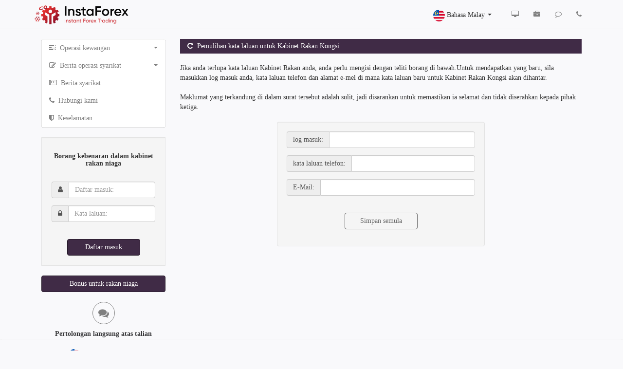

--- FILE ---
content_type: text/html; charset=UTF-8
request_url: https://cabinet.instaforex.com/partner/ms/restore
body_size: 6289
content:
<!DOCTYPE html>
<html lang="ms" dir="ltr">
<head>
    <script>
        var modal_json = [];
    </script>

<!-- Кодировка документа -->
<meta http-equiv="Content-Type" content="text/html; charset=UTF-8" />
<!-- Режим IE рендера -->
<meta http-equiv="X-UA-Compatible" content="IE=edge">
<!-- Не кешим html -->
<meta http-equiv="Cache-Control" content="no-cache"/>
<!-- Масштаб отображения сайта на мобильных устройствах равен размеру их дисплея -->
<meta name="viewport" content="width=device-width, initial-scale=1.0">
<!-- Включаем сглаживание шрифтов для Windows -->
<meta http-equiv="cleartype" content="on" />
<link rel="shortcut icon" href="/favicon.ico" />
    <link rel="stylesheet" type="text/css" href="https://cabinet.instaforex.com/partner/i_new/css/main.min.css" />
<link rel="stylesheet" type="text/css" href="https://cabinet.instaforex.com/partner/i_new/css/table.css" />

<link rel="stylesheet" type="text/css" href="https://cabinet.instaforex.com/partner/i_new/css/lang_icon_v2.css" />

<script type='text/javascript' src='https://cabinet.instaforex.com/partner/i_new/js/modules.min.js?v=1'></script>
<script src="https://cdnjs.cloudflare.com/ajax/libs/clipboard.js/1.7.1/clipboard.min.js"></script>

<title>Kabinet rakan niaga Instaforex :: Password Recovery for the Partner Cabinet</title>
<meta http-equiv="Content-Type" content="text/html; charset=utf-8" />
<link href="/favicon.ico" type="image/x-icon" rel="icon" />
<link href="/favicon.ico" type="image/x-icon" rel="shortcut icon" />
		<script type="text/javascript">
		$(document).ready(function() {
			$(".pop_message_button, .pop_message_close, .pop_message input.popup_cancel_btn").on('click',function(){
				$(".pop_message").toggle();
				$(".pop_message input.popup_cancel_btn").hide();
//				$('.pop_message_button').removeAttr('id');
			});

            var aff_link = $('#aff_link');
            aff_link.attr('data-clipboard-text', aff_link.attr('title'));
            new Clipboard('#aff_link');
			aff_link.click(function() {
				setMSG(false, 'Copied to clipboard');
			});

			var aff_link2 = $('#aff_link2');
			aff_link2.attr('data-clipboard-text', aff_link2.attr('title'));
			new Clipboard('#aff_link2');
            aff_link2.click(function() {
                setMSG(false, 'Copied to clipboard');
            });

			$('[data-toggle="tooltip"]').tooltip();

			if('TRUE' == 'FALSE') {
				var data =
					document.referrer   +
						'!!' + navigator.appName  +
						'!!' + navigator.appVersion  +
						'!!' + (document.cookie?"1":"0")  +
						'!!' + ((self!=top)?"1":"0")  +
						'!!' + (navigator.javaEnabled()?"1":"0") +
						'!!' + screen.width + "x" + screen.height + "x" +
						(screen.colorDepth?screen.colorDepth:screen.pixelDepth)  +
						'!!' + navigator.platform + '!!';

				var prev = '';
				for(var i=0;i<navigator.plugins.length;i++) {
					var plugin = navigator.plugins[i];
					plugin = plugin.name+" "+(plugin.version || '');
					if (prev == plugin ) continue;
					data += plugin;
				}

				$.ajax({
					type: 'POST',
					url: 'https://cabinet.instaforex.com/partner/ms/login/LogUserSuccessAuth/'+encodeURI(data.replace(new RegExp("/",'g'),"!@")),
					success: function() {
											},
					error: function() {
											}
				});

				function slideout(){
					setTimeout(function(){
						$("#response").slideUp("slow", function () {
						});
					}, 2000);
				}
				$("#response").hide();
			}
		});

        function setMSG(h1, text) {
            $.gritter.add({
                title: h1,
                text: text,
                image: '',
                sticky: false,
                time: '',
                before_open: function(){
                    if($('.gritter-item-wrapper').length == 3)
                        return false;
                }
            });
        }

		function CheckLogIn()
		{
			var idLogin		= (typeof(arguments[0]) == 'undefined') ? false : gE(arguments[0]).value;
			var idPassword	= (typeof(arguments[1]) == 'undefined') ? false : gE(arguments[1]).value;
			if (!idLogin.length || !idPassword.length)
			{
				alert('Anda perlu memasukkan Daftar masuk dan Kata Laluan');
				return false;
			} return true;
		}

	</script>

			<script>
			(function(i,s,o,g,r,a,m){i['GoogleAnalyticsObject']=r;i[r]=i[r]||function()
				{ (i[r].q=i[r].q||[]).push(arguments)}
				,i[r].l=1*new Date();a=s.createElement(o),
				m=s.getElementsByTagName(o)[0];a.async=1;a.src=g;m.parentNode.insertBefore(a,m)
			})(window,document,'script','https://www.google-analytics.com/analytics.js','ga');
			ga('create', 'UA-102371869-1', 'auto');
			ga('send', 'pageview');
		</script>
	
	<script type="text/javascript">
		var accountNumber = '';
        window.dataLayer = window.dataLayer || [];
        if($.trim(accountNumber) !== ''){
            window.dataLayer.push({'user_id': accountNumber});
        }
    </script>

	<!-- проверка кабинета  -->
</head>

<body>

	    <script>
        $(document).ready(function() {
            $("body").on("click", "#siteheartAnckor", function () {
                onlineSupportChatButton.onClick();
            });
        });
    </script>
<header class="navbar navbar-static-top" id="top">
    <div class="container">
        <div class="row" style="display: flex; align-items: center">
            <div class="col-xs-6 col-sm-6 col-md-4 col-lg-7" style="margin-top: -20px">

                                            <a href="https://cabinet.instaforex.com/partner/ms/" class="navbar-brand"><img src="https://cabinet.instaforex.com/partner/i_new/image/logo-active_v3.svg" style="width: 195px;"></a>
                    
            </div>
	        <div class="col-xs-6 col-sm-6 col-md-5 col-lg-3 text-right not-padding-right">
                	        <div class="dropdown top_menu">
		        <div class="dropdown-toggle dropdown-toggle-custom" type="button" id="dropdownMenu1" data-toggle="dropdown" aria-expanded="true">
			        <!--<img src="https://cabinet.instaforex.com/partner/i_new/image/1x1.gif" width="18" height="12" class="lang_ms" alt="">-->
			        <img src="https://cabinet.instaforex.com/partner/i_new/image/1x1.gif" width="18" height="18" class="is-flagsystem is-flagsystem-MS" alt="">
			        <span class="hidden-xs">Bahasa Malay</span>
			        <label class="caret"></label>
		        </div>
		        <ul class="dropdown-menu pull-right" role="menu" aria-labelledby="dropdownMenu1">
			        				        					        <li>
						        <a tabindex="-1" href="
                                                                            https://cabinet.instaforex.com/partner/ar/restore                                                                    ">
							        <img src="https://cabinet.instaforex.com/partner/i_new/image/1x1.gif" width="18" height="12" class="is-flagsystem is-flagsystem-AR" />&nbsp;&nbsp;العربية						        </a>
					        </li>
				        			        				        					        <li>
						        <a tabindex="-1" href="
                                                                            https://cabinet.instaforex.com/partner/cn/restore                                                                    ">
							        <img src="https://cabinet.instaforex.com/partner/i_new/image/1x1.gif" width="18" height="12" class="is-flagsystem is-flagsystem-CN" />&nbsp;&nbsp;中文						        </a>
					        </li>
				        			        				        					        <li>
						        <a tabindex="-1" href="
                                                                            https://cabinet.instaforex.com/partner/restore                                                                    ">
							        <img src="https://cabinet.instaforex.com/partner/i_new/image/1x1.gif" width="18" height="12" class="is-flagsystem is-flagsystem-EN" />&nbsp;&nbsp;English						        </a>
					        </li>
				        			        				        					        <li>
						        <a tabindex="-1" href="
                                                                            https://cabinet.instaforex.com/partner/fr/restore                                                                    ">
							        <img src="https://cabinet.instaforex.com/partner/i_new/image/1x1.gif" width="18" height="12" class="is-flagsystem is-flagsystem-NO_FLAG" />&nbsp;&nbsp;Français						        </a>
					        </li>
				        			        				        					        <li>
						        <a tabindex="-1" href="
                                                                            https://cabinet.instaforex.com/partner/id/restore                                                                    ">
							        <img src="https://cabinet.instaforex.com/partner/i_new/image/1x1.gif" width="18" height="12" class="is-flagsystem is-flagsystem-ID" />&nbsp;&nbsp;Bahasa Indonesia						        </a>
					        </li>
				        			        				        					        <li>
						        <a tabindex="-1" href="
                                                                            https://cabinet.instaforex.com/partner/kk/restore                                                                    ">
							        <img src="https://cabinet.instaforex.com/partner/i_new/image/1x1.gif" width="18" height="12" class="is-flagsystem is-flagsystem-KK" />&nbsp;&nbsp;Kazakh						        </a>
					        </li>
				        			        				        			        				        					        <li>
						        <a tabindex="-1" href="
                                                                            https://cabinet.instaforex.com/partner/pk/restore                                                                    ">
							        <img src="https://cabinet.instaforex.com/partner/i_new/image/1x1.gif" width="18" height="12" class="is-flagsystem is-flagsystem-PK" />&nbsp;&nbsp;اردو						        </a>
					        </li>
				        			        				        					        <li>
						        <a tabindex="-1" href="
                                                                            https://cabinet.instaforex.com/partner/pt/restore                                                                    ">
							        <img src="https://cabinet.instaforex.com/partner/i_new/image/1x1.gif" width="18" height="12" class="is-flagsystem is-flagsystem-NO_FLAG" />&nbsp;&nbsp;Português						        </a>
					        </li>
				        			        				        					        <li>
						        <a tabindex="-1" href="
                                                                            https://cabinet.instaforex.com/partner/rs/restore                                                                    ">
							        <img src="https://cabinet.instaforex.com/partner/i_new/image/1x1.gif" width="18" height="12" class="is-flagsystem is-flagsystem-RS" />&nbsp;&nbsp;Srpski						        </a>
					        </li>
				        			        				        					        <li>
						        <a tabindex="-1" href="
                                                                            https://cabinet.instaforex.com/partner/ru/restore                                                                    ">
							        <img src="https://cabinet.instaforex.com/partner/i_new/image/1x1.gif" width="18" height="12" class="is-flagsystem is-flagsystem-RU" />&nbsp;&nbsp;Русский						        </a>
					        </li>
				        			        				        					        <li>
						        <a tabindex="-1" href="
                                                                            https://cabinet.instaforex.com/partner/sp/restore                                                                    ">
							        <img src="https://cabinet.instaforex.com/partner/i_new/image/1x1.gif" width="18" height="12" class="is-flagsystem is-flagsystem-NO_FLAG" />&nbsp;&nbsp;Español						        </a>
					        </li>
				        			        				        					        <li>
						        <a tabindex="-1" href="
                                                                            https://cabinet.instaforex.com/partner/th/restore                                                                    ">
							        <img src="https://cabinet.instaforex.com/partner/i_new/image/1x1.gif" width="18" height="12" class="is-flagsystem is-flagsystem-TH" />&nbsp;&nbsp;ไทย						        </a>
					        </li>
				        			        				        					        <li>
						        <a tabindex="-1" href="
                                                                            https://cabinet.instaforex.com/partner/ua/restore                                                                    ">
							        <img src="https://cabinet.instaforex.com/partner/i_new/image/1x1.gif" width="18" height="12" class="is-flagsystem is-flagsystem-UA" />&nbsp;&nbsp;Ukraine						        </a>
					        </li>
				        			        				        					        <li>
						        <a tabindex="-1" href="
                                                                            https://cabinet.instaforex.com/partner/vi/restore                                                                    ">
							        <img src="https://cabinet.instaforex.com/partner/i_new/image/1x1.gif" width="18" height="12" class="is-flagsystem is-flagsystem-VI" />&nbsp;&nbsp;Vietnamese						        </a>
					        </li>
				        			        		        </ul>
	        </div>
                        </div>

            <div class="col-md-3 col-lg-2 hidden-sm hidden-xs text-right not-padding-left">
                                <ul class="nav navbar-nav navbar-right">
	                                                                    <li data-toggle="tooltip" data-placement="bottom" title="Main site">
                                <a href="https://www.instaforex.com/ms/">
                                    <span class="fa fa-desktop"></span>
                                </a>
                            </li>
                        	                                                                    <li data-toggle="tooltip" data-placement="bottom" title="Affiliate section">
                                <a href="https://partners.instaforex.com/ms/">
                                    <span class="fa fa-briefcase"></span>
                                </a>
                            </li>
                        	                                                                    <li data-toggle="tooltip" id="siteheartAnckor" data-placement="bottom" title="Live chat">
                                <a>
                                    <span class="fa fa-comment-o"></span>
                                </a>
                            </li>
                        	                                                                    <li data-toggle="tooltip" data-placement="bottom" title="Call back">
                                <a href="https://partners.instaforex.com/ms/call_back.php">
                                    <span class="fa fa-phone"></span>
                                </a>
                            </li>
                        	                                </ul>
                            </div>
        </div>
    </div>
</header>
<style>
    .navbar-brand>img{max-width: 100%; height: auto;}
</style>
		<div class="head-separator"></div>
		<div id="wrapper">
			<div class="container"
				<div class="row">
                    					<div class="col-md-3">
						<div class="left_bar">

							<div class="navbar navbar-inverse left-bar-block">
								<!-- пользователь не авторизован -->
																	<!-- меню неавторизованного состояния -->
									<div class="row">
    <div class="col-md-12">
                                    <div id="menu_part_2">
                    <div class="panel panel-default">
                        <div class="panel-heading">
                            <a data-toggle="collapse" data-parent="#menu_part_2" href="#collapse_menu_part_2">
                                <h4 class="panel-title">
                                    <span class="fa fa-tasks">&nbsp;</span>
                                        Operasi kewangan                                    <span class="caret panel-caret"></span>
                                </h4>
                            </a>
                        </div>
                        <div id="collapse_menu_part_2" class="panel-collapse collapse">
                            <div class="panel-body list">
                                <ul class="panel-body-list">
                                                                            <li><a href="https://secure.instaforex.com/ms/deposits">Dana deposit</a></li>
                                                                            <li><a href="https://secure.instaforex.com/ms/withdrawals">Pengeluaran dana</a></li>
                                                                    </ul>
                            </div>
                        </div>
                    </div>
                </div>
                                                <div id="menu_part_6">
                    <div class="panel panel-default">
                        <div class="panel-heading">
                            <a data-toggle="collapse" data-parent="#menu_part_6" href="#collapse_menu_part_6">
                                <h4 class="panel-title">
                                    <span class="fa fa-pencil-square-o">&nbsp;</span>
                                        Berita operasi syarikat                                    <span class="caret panel-caret"></span>
                                </h4>
                            </a>
                        </div>
                        <div id="collapse_menu_part_6" class="panel-collapse collapse">
                            <div class="panel-body list">
                                <ul class="panel-body-list">
                                                                            <li><a href="https://cabinet.instaforex.com/partner/ms/instaforex_avatars">InstaForex avatar</a></li>
                                                                            <li><a href="https://partners.instaforex.com/ms/ready_site_partner.php">Ready-made website</a></li>
                                                                    </ul>
                            </div>
                        </div>
                    </div>
                </div>
                                                <div class="panel panel-default">
                    <div class="panel-heading">
                        <a href="https://www.instaforex.com/ms/company_news">
                            <h4 class="panel-title">
                                <span class="fa  fa-newspaper-o">&nbsp;</span>
                                Berita syarikat                            </h4>
                        </a>
                    </div>
                </div>
                                                <div class="panel panel-default">
                    <div class="panel-heading">
                        <a href="https://cabinet.instaforex.com/partner/ms/contact_us">
                            <h4 class="panel-title">
                                <span class="fa  fa-phone">&nbsp;</span>
                                Hubungi kami                            </h4>
                        </a>
                    </div>
                </div>
                                                <div class="panel panel-default">
                    <div class="panel-heading">
                        <a href="https://www.instaforex.com/ms/security.php">
                            <h4 class="panel-title">
                                <span class="fa  fa-shield">&nbsp;</span>
                                Keselamatan                            </h4>
                        </a>
                    </div>
                </div>
                        </div>
</div>															</div>
															<!-- форма авторизации слева -->
								<div class="content-delimetr"></div>
<div class="well well-login-form">
    <div class="row">
        <div class="col-md-12">
            <form class="login-form" action="https://cabinet.instaforex.com/partner/login/Check" onsubmit="return CheckLogIn('login2', 'pass2');" method="POST">
                <div class="row">
                    <div class="col-md-12">
                        <h4 class="form-head">
                            Borang kebenaran dalam kabinet rakan niaga                        </h4>
                        <div class="content-delimetr"></div>
                    </div>
                </div>
                <div class="row">
                    <div class="col-md-12">
                        <div class="form-group one-elem one-elem-top">
                            <label for="i-login-or-email" class="sr-only">Daftar masuk:</label>
                            <div class="input-group">
                                <span class="input-group-addon"><span class="fa fa-user"></span></span>
                                <input class="form-control" type="text" id="login2" name="box_login" placeholder="Daftar masuk:">
                            </div>
                        </div>
                    </div>
                </div>
                <div class="row">
                    <div class="col-md-12">
                        <div class="form-group one-elem one-elem-bottom">
                            <label for="i-pwd" class="sr-only">Kata laluan:</label>
                            <div class="input-group">
                                <span class="input-group-addon"><span class="fa fa-lock"></span></span>
                                <input class="form-control" type="password" id="pass2" name="box_password" placeholder="Kata laluan:">
                            </div>
                        </div>
                    </div>
                </div>
                <div class="row">
                    <div class="col-md-12 text-center">
                        <div class="content-delimetr"></div>
                        <button class="btn btn-form btn-main">Daftar masuk</button>
                    </div>
                </div>
            </form>
        </div>
    </div>
</div>																					<div class="showhideMenu">
																    <div class="content-delimetr"></div>
                        <div class="row">
                <div class="col-md-12">
                    <a href="https://partners.instaforex.com/ms/forex_partner_bonus.php/"
                       target="_blank" class="left-bar-widget btn btn-main">
                        Bonus untuk rakan niaga                    </a>
                </div>
            </div>
            
								    <script>
        $(document).ready(function() {
            $("body").on("click", "#siteheartAnckor", function () {
                onlineSupportChatButton.onClick();
            });
        });
    </script>
<div class="content-delimetr hidden-md hidden-lg"></div>
<div class="row  hidden-md hidden-lg">
	    <div class="col-xs-12 answer-div" id="siteheartAnckor">
                    <a>
                <div class="circle-span answer">
                    <span class="fa fa-comments"></span>
                </div>
                <div class="answer-text">Pertolongan langsung atas talian</div>
            </a>
        
    </div>
</div>

<div class="content-delimetr"></div>
<div class="row">
    <div class="col-md-12 hidden-sm hidden-xs answer-div" id="siteheartAnckor">
                    <a>
                <div class="circle-span answer">
                    <span class="fa fa-comments"></span>
                </div>
                <div class="answer-text">Pertolongan langsung atas talian</div>
            </a>
        
    </div>
</div>															</div>
							
							
						</div>
					</div>
                    					<div class="col-md-9">
						<div class="row">
							<!-- Контент -->
							<div class="col-md-12">
								<div id="content">
																		 <div class="row">
	 <div class="col-md-12">
		 <div class="content-head-block">
			 <span class="fa fa-repeat"></span>&nbsp;
			 Pemulihan kata laluan untuk Kabinet Rakan Kongsi		 </div>
	 </div>
 </div>
 <div class="content-delimetr"></div>
 <div class="row">
	 <div class="col-md-12">
		 <p>Jika anda terlupa kata laluan Kabinet Rakan anda, anda perlu mengisi dengan teliti borang di bawah.Untuk mendapatkan yang baru, sila masukkan log masuk anda, kata laluan telefon dan alamat e-mel di mana kata laluan baru untuk Kabinet Rakan Kongsi akan dihantar. </p>
		 <p>Maklumat yang terkandung di dalam surat tersebut adalah sulit, jadi disarankan untuk memastikan ia selamat dan tidak diserahkan kepada pihak ketiga. </p>
	 </div>
 </div>
 <div class="row">
	 <div class="col-md-6 col-md-offset-3 well ">
		 <form id="recovery_password" action="https://cabinet.instaforex.com/partner/ms/restore/process" onsubmit="return CheckSubmit()" method="POST" autocomplete="off">
			 <div class="row">
				 <div class="col-md-12">
					 <div class="form-group">
						 <div class="input-group">
							 <span class="input-group-addon">log masuk:</span>
							 <input class="form-control" name="login" id="login" type="text" required="required"/>
						 </div>
					 </div>
				 </div>
			 </div>
			 <div class="row">
				 <div class="col-md-12">
					 <div class="form-group">
						 <div class="input-group">
							 <span class="input-group-addon">kata laluan telefon:</span>
							 <input class="form-control" name="phonePwd" id="phonePwd" type="password" required="required"/>
						 </div>
					 </div>
				 </div>
			 </div>
			 <div class="row">
				 <div class="col-md-12">
					 <div class="form-group">
						 <div class="input-group">
							 <span class="input-group-addon">E-Mail:</span>
							 <input class="form-control" name="email" id="email" type="text" required="required"/>
						 </div>
					 </div>
				 </div>
			 </div>
			 <div class="content-delimetr"></div>
			 <div class="row">
				 <div class="col-md-12">
					 <div class="form-group text-center" >
						 <input class="btn btn-transparent btn-form" type="submit" name="start_restore" value="Simpan semula" />
					 </div>
				 </div>
			 </div>
		 </form>
	 </div>
 </div>

 <div class="row vertical-align-center">
	 <div class="col-md-12">
		 <img class="loader" src="https://cabinet.instaforex.com/partner/i_new/image/bs_table_ajax_loader.gif" />
	 </div>
 </div>


<script type="text/javascript">
	function CheckSubmit() {
		var elements = {
			'login' : 0,
			'email' : 0,
			'phone': 0
		};

		$.each(elements, function(key, value) {
			elements[key] = $('#_' + key).val();
		});

		try
		{
			$.each(elements, function(key, value) {
				if (value == '')
				{
					throw "Sila isikan dalam semua bidang";
				}
			});
		}
		catch(error)
		{
			alert(error);

			return false;
		}

		$(".loader").show();
		$('#_submit').disabled = true;

		return true;
	}
</script>																	</div>
							</div>
						</div>
					</div>
				</div>
			</div>
		</div>
		<footer class="navbar navbar-static-bottom footer">
    <div class="container">
        <div class="row">
                        <div class="col-md-3 col-xs-12 col-sm-4 text-center">
                	        <div class="dropup top_menu">
		        <div class="dropdown-toggle dropdown-toggle-custom" type="button" id="dropdownMenu1" data-toggle="dropdown" aria-expanded="true">
			        <!--<img src="https://cabinet.instaforex.com/partner/i_new/image/1x1.gif" width="18" height="12" class="lang_ms" alt="">-->
			        <img src="https://cabinet.instaforex.com/partner/i_new/image/1x1.gif" width="18" height="18" class="is-flagsystem is-flagsystem-MS" alt="">
			        <span class="hidden-xs">Bahasa Malay</span>
			        <label class="caret"></label>
		        </div>
		        <ul class="dropdown-menu pull-right" role="menu" aria-labelledby="dropdownMenu1">
			        				        					        <li>
						        <a tabindex="-1" href="
                                                                            https://cabinet.instaforex.com/partner/ar/restore                                                                    ">
							        <img src="https://cabinet.instaforex.com/partner/i_new/image/1x1.gif" width="18" height="12" class="is-flagsystem is-flagsystem-AR" />&nbsp;&nbsp;العربية						        </a>
					        </li>
				        			        				        					        <li>
						        <a tabindex="-1" href="
                                                                            https://cabinet.instaforex.com/partner/cn/restore                                                                    ">
							        <img src="https://cabinet.instaforex.com/partner/i_new/image/1x1.gif" width="18" height="12" class="is-flagsystem is-flagsystem-CN" />&nbsp;&nbsp;中文						        </a>
					        </li>
				        			        				        					        <li>
						        <a tabindex="-1" href="
                                                                            https://cabinet.instaforex.com/partner/restore                                                                    ">
							        <img src="https://cabinet.instaforex.com/partner/i_new/image/1x1.gif" width="18" height="12" class="is-flagsystem is-flagsystem-EN" />&nbsp;&nbsp;English						        </a>
					        </li>
				        			        				        					        <li>
						        <a tabindex="-1" href="
                                                                            https://cabinet.instaforex.com/partner/fr/restore                                                                    ">
							        <img src="https://cabinet.instaforex.com/partner/i_new/image/1x1.gif" width="18" height="12" class="is-flagsystem is-flagsystem-NO_FLAG" />&nbsp;&nbsp;Français						        </a>
					        </li>
				        			        				        					        <li>
						        <a tabindex="-1" href="
                                                                            https://cabinet.instaforex.com/partner/id/restore                                                                    ">
							        <img src="https://cabinet.instaforex.com/partner/i_new/image/1x1.gif" width="18" height="12" class="is-flagsystem is-flagsystem-ID" />&nbsp;&nbsp;Bahasa Indonesia						        </a>
					        </li>
				        			        				        					        <li>
						        <a tabindex="-1" href="
                                                                            https://cabinet.instaforex.com/partner/kk/restore                                                                    ">
							        <img src="https://cabinet.instaforex.com/partner/i_new/image/1x1.gif" width="18" height="12" class="is-flagsystem is-flagsystem-KK" />&nbsp;&nbsp;Kazakh						        </a>
					        </li>
				        			        				        			        				        					        <li>
						        <a tabindex="-1" href="
                                                                            https://cabinet.instaforex.com/partner/pk/restore                                                                    ">
							        <img src="https://cabinet.instaforex.com/partner/i_new/image/1x1.gif" width="18" height="12" class="is-flagsystem is-flagsystem-PK" />&nbsp;&nbsp;اردو						        </a>
					        </li>
				        			        				        					        <li>
						        <a tabindex="-1" href="
                                                                            https://cabinet.instaforex.com/partner/pt/restore                                                                    ">
							        <img src="https://cabinet.instaforex.com/partner/i_new/image/1x1.gif" width="18" height="12" class="is-flagsystem is-flagsystem-NO_FLAG" />&nbsp;&nbsp;Português						        </a>
					        </li>
				        			        				        					        <li>
						        <a tabindex="-1" href="
                                                                            https://cabinet.instaforex.com/partner/rs/restore                                                                    ">
							        <img src="https://cabinet.instaforex.com/partner/i_new/image/1x1.gif" width="18" height="12" class="is-flagsystem is-flagsystem-RS" />&nbsp;&nbsp;Srpski						        </a>
					        </li>
				        			        				        					        <li>
						        <a tabindex="-1" href="
                                                                            https://cabinet.instaforex.com/partner/ru/restore                                                                    ">
							        <img src="https://cabinet.instaforex.com/partner/i_new/image/1x1.gif" width="18" height="12" class="is-flagsystem is-flagsystem-RU" />&nbsp;&nbsp;Русский						        </a>
					        </li>
				        			        				        					        <li>
						        <a tabindex="-1" href="
                                                                            https://cabinet.instaforex.com/partner/sp/restore                                                                    ">
							        <img src="https://cabinet.instaforex.com/partner/i_new/image/1x1.gif" width="18" height="12" class="is-flagsystem is-flagsystem-NO_FLAG" />&nbsp;&nbsp;Español						        </a>
					        </li>
				        			        				        					        <li>
						        <a tabindex="-1" href="
                                                                            https://cabinet.instaforex.com/partner/th/restore                                                                    ">
							        <img src="https://cabinet.instaforex.com/partner/i_new/image/1x1.gif" width="18" height="12" class="is-flagsystem is-flagsystem-TH" />&nbsp;&nbsp;ไทย						        </a>
					        </li>
				        			        				        					        <li>
						        <a tabindex="-1" href="
                                                                            https://cabinet.instaforex.com/partner/ua/restore                                                                    ">
							        <img src="https://cabinet.instaforex.com/partner/i_new/image/1x1.gif" width="18" height="12" class="is-flagsystem is-flagsystem-UA" />&nbsp;&nbsp;Ukraine						        </a>
					        </li>
				        			        				        					        <li>
						        <a tabindex="-1" href="
                                                                            https://cabinet.instaforex.com/partner/vi/restore                                                                    ">
							        <img src="https://cabinet.instaforex.com/partner/i_new/image/1x1.gif" width="18" height="12" class="is-flagsystem is-flagsystem-VI" />&nbsp;&nbsp;Vietnamese						        </a>
					        </li>
				        			        		        </ul>
	        </div>
                        </div>

            <div class="links col-md-9 hidden-xs hidden-sm text-center">
                                    <a target="_blank" href="https://www.instaforex.com/ms/">Main site</a>
                                
                <a href="https://cabinet.instaforex.com/partner/ms/contact_us">Hubungi pengurus</a>
                
                                    <a href="https://secure.instaforex.com/ms/">Area Keselamatan</a>
                                        <a href="https://cabinet.instaforex.com/partner/ms/partner_offer">Partnership Agreement</a>
                                                </div>
	        <div class="links hidden-md hidden-lg text-center">
                                    <div class="col-sm-4 col-xs-12" style="margin-bottom: 5px;">
                        <a target="_blank" href="https://www.instaforex.com/ms/">Main site</a>
                    </div>
                                
                <div class="col-sm-4 col-xs-12" style="margin-bottom: 5px;">
                    <a href="https://cabinet.instaforex.com/partner/ms/contact_us">Hubungi pengurus</a>
                </div>
                
                                    <div class="col-sm-4 col-xs-12">
                        <a href="https://secure.instaforex.com/ms/">Area Keselamatan</a>
                    </div>
                    <div class="col-sm-4 col-xs-12">
                        <a href="https://cabinet.instaforex.com/partner/ms/partner_offer">Partnership Agreement</a>
                    </div>
                	        </div>
                    </div>
    </div>
</footer>
		<div class="pop_message">
			<div class="pop_message_title">
				<button type="button" class="pop_message_close close"><span>×</span></button>
				<h5 class="modal-title" id="title_text"></h5>
			</div>
			<div class="pop_message_main">
				<table cellpadding="0" cellspacing="0">
					<tr>
						<td align="left" valign="top" id="image_container"></td>
						<td align="left" valign="top" class="pop_message_text"></td>
					</tr>
				</table>
			</div>
			<div class="pop_message_button_block">
				<center>
					<input class="btn btn-transparent btn-form pop_message_button" type="button" value="Ok"/>
					<input class="btn btn-primary btn-form popup_cancel_btn" style="display: none;" type="button" value=""/>
				</center>
			</div>
			<div class="content-delimetr"></div>
		</div>

		<a href="#" class="back-to-top text-center" style="display: inline;">
			<i class="fa fa-angle-up"></i>
		</a>

							<script type="application/javascript">
				var onlineSupportChatButton;
				(function(d, src, c) { var t=d.scripts[d.scripts.length - 1],s=d.createElement('script');s.id='la_x2s6df8d';s.async=true;s.src=src;s.onload=s.onreadystatechange=function(){var rs=this.readyState;if(rs&&(rs!='complete')&&(rs!='loaded')){return;}c(this);};t.parentElement.insertBefore(s,t.nextSibling);})(document,
					'https://ifx.ladesk.com/scripts/track.js',
					function(e){ onlineSupportChatButton = LiveAgent.createButton('4c83c767', e); onlineSupportChatButton.hideButton_(); });
			</script>
    	
		    	<script>(function(){function c(){var b=a.contentDocument||a.contentWindow.document;if(b){var d=b.createElement('script');d.innerHTML="window.__CF$cv$params={r:'9bfe2e10fa8f381e',t:'MTc2ODc0MDIyNg=='};var a=document.createElement('script');a.src='/cdn-cgi/challenge-platform/scripts/jsd/main.js';document.getElementsByTagName('head')[0].appendChild(a);";b.getElementsByTagName('head')[0].appendChild(d)}}if(document.body){var a=document.createElement('iframe');a.height=1;a.width=1;a.style.position='absolute';a.style.top=0;a.style.left=0;a.style.border='none';a.style.visibility='hidden';document.body.appendChild(a);if('loading'!==document.readyState)c();else if(window.addEventListener)document.addEventListener('DOMContentLoaded',c);else{var e=document.onreadystatechange||function(){};document.onreadystatechange=function(b){e(b);'loading'!==document.readyState&&(document.onreadystatechange=e,c())}}}})();</script></body>
</html>


--- FILE ---
content_type: text/css
request_url: https://cabinet.instaforex.com/partner/i_new/css/table.css
body_size: 351
content:
@import url('../fonts/inter/stylesheet.css');

.banner-block-info{color: #fff;}

.ci-table__conteiner{}
.ci-table__table{width: 100%; margin-bottom: 15px; border-spacing: 0px; border-collapse: collapse;}
.ci-table__table:last-child{margin-bottom: 0px;}
.ci-table__table.margintop{margin-top: 20px;}
.ci-table__table .ci-table__margin{width: 100%;}
.ci-table__table .ci-table__margin td{text-align: inherit;}
.ci-table__table .ci-table__margin .alert{margin: 0px;}
.ci-table__table th, .ci-table__table td{text-align: center; border: 1px solid #d8d8d8; padding: 5px; vertical-align: middle; font-weight: normal; font-size: 12px;}
.ci-table__table th{background: #373739; color: #fff; border: 0px !important; padding: 5px !important;}
.ci-table__table td{}
.ci-table__table td{text-align: left;}
.ci-table__table td.center{text-align: center;}
.ci-table__table tbody tr{background: #fff !important;}
.ci-table__table tbody tr:nth-child(2n){background: #f4f4f4 !important;}
.ci-table__table tr:hover{background: #eee !important; color: #818181;}


@media screen and (max-width: 1200px) {
    .ci-table__table:not(.ci-table__scroll){border: 0;}
    .ci-table__table:not(.ci-table__scroll).margintop{margin-top: 0px;}
    .ci-table__table:not(.ci-table__scroll) thead{display: none;}
    .ci-table__table:not(.ci-table__scroll) tr{margin: 10px; display: block; border: 1px solid #d8d8d8; padding: 0 5px; width: calc(100%/2 - 20px);}
	.ci-table__table:not(.ci-table__scroll).one tr{width: calc(100% - 20px);}
    .ci-table__table:not(.ci-table__scroll) tr.one{margin: 0px;}
    .ci-table__table:not(.ci-table__scroll) td{display: block; text-align: right; font-size: 13px; border: 1px solid transparent !important; border-bottom: 1px solid #d8d8d8 !important;}
    .ci-table__table:not(.ci-table__scroll) td.center{text-align: right !important;}
    .ci-table__table:not(.ci-table__scroll) td:last-child{border-bottom: 0 !important;}
    .ci-table__table:not(.ci-table__scroll) td:before{content: attr(data-label); float: left; text-transform: uppercase; font-weight: bold; padding: 0 10px 7px 0; color: #000;}
    .ci-table__table:not(.ci-table__scroll) th, .ci-table__table:not(.ci-table__scroll) td{text-align: right;}
    .ci-table__table:not(.ci-table__scroll) tbody tr:nth-child(2n), .ci-table__table:not(.ci-table__scroll) tbody tr:hover{background: #fff !important;}
    .ci-table__table:not(.ci-table__scroll) tbody{display: -webkit-box; display: -moz-box; display: -ms-flexbox; display: -webkit-flex; display: flex; -webkit-flex-wrap: wrap; -ms-flex-wrap: wrap; flex-wrap: wrap; margin: -10px;}
    .ci-table__table:not(.ci-table__scroll) tbody tr {background: #fff !important;}
}


@media screen and (max-width: 767px) {
    .ci-table__table:not(.ci-table__scroll) tr{width: calc(100% - 20px);}
}

--- FILE ---
content_type: text/plain
request_url: https://www.google-analytics.com/j/collect?v=1&_v=j102&a=2073518539&t=pageview&_s=1&dl=https%3A%2F%2Fcabinet.instaforex.com%2Fpartner%2Fms%2Frestore&ul=en-us%40posix&dt=Kabinet%20rakan%20niaga%20Instaforex%20%3A%3A%20Password%20Recovery%20for%20the%20Partner%20Cabinet&sr=1280x720&vp=1280x720&_u=IEBAAEABAAAAACAAI~&jid=479160453&gjid=1310634833&cid=968859721.1768740229&tid=UA-102371869-1&_gid=669274430.1768740229&_r=1&_slc=1&z=1285756906
body_size: -453
content:
2,cG-NNVVGLSBMS

--- FILE ---
content_type: image/svg+xml
request_url: https://cabinet.instaforex.com/partner/i_new/image/logo-active_v3.svg
body_size: 9462
content:
<svg width="210" height="42" viewBox="0 0 210 42" fill="none" xmlns="http://www.w3.org/2000/svg">
<path d="M1.40329 30.2623C1.21413 30.2505 1.07367 30.0925 1.08904 29.909C1.1045 29.7254 1.27011 29.5859 1.45939 29.5974L2.69965 29.6734C2.88686 29.6849 2.98546 29.4556 2.84834 29.3276L2.0163 28.5511C1.88093 28.4246 1.879 28.2135 2.01203 28.0799C2.14515 27.9466 2.36279 27.9415 2.4982 28.0679L4.27312 29.7239C4.30706 29.7556 4.35096 29.7744 4.39729 29.7773L6.69273 29.9183C6.84602 29.9277 6.95229 29.768 6.88438 29.6303L5.90565 27.645C5.88462 27.6023 5.84908 27.5685 5.8054 27.5497L3.5489 26.5775C3.37674 26.5032 3.30156 26.3069 3.38111 26.1386C3.46094 25.9704 3.66568 25.8937 3.83798 25.9678L4.91478 26.432C5.08556 26.5056 5.25558 26.3267 5.17333 26.1599L4.64258 25.0836C4.56135 24.9189 4.63454 24.7192 4.80603 24.6373C4.97773 24.5556 5.18323 24.6225 5.2645 24.7873L5.79899 25.8722C5.88068 26.038 6.12429 26.0138 6.17171 25.8351L6.46916 24.7145C6.51676 24.5357 6.7046 24.4257 6.88844 24.4684C7.07208 24.5113 7.18202 24.6907 7.13463 24.8695L6.51372 27.2109C6.50133 27.2576 6.50627 27.3072 6.52763 27.3506L7.50862 29.3415C7.57569 29.4776 7.764 29.4924 7.85146 29.3683L9.16282 27.509C9.19027 27.47 9.20293 27.4226 9.19852 27.3752L8.97599 24.9822C8.95903 24.7994 9.09852 24.6351 9.28756 24.6151C9.47654 24.5955 9.64369 24.7275 9.66082 24.9102L9.76591 26.0424C9.78309 26.2274 10.0214 26.291 10.1285 26.1392L10.8411 25.1289C10.9492 24.9757 11.1634 24.9344 11.3196 25.0363C11.4757 25.1382 11.5151 25.3448 11.4071 25.498L10.7094 26.4872C10.6005 26.6415 10.7464 26.8467 10.9279 26.7947L12.0555 26.4713C12.2384 26.419 12.4281 26.5196 12.4789 26.6958C12.5294 26.872 12.4218 27.057 12.2391 27.1095L9.83904 27.7984C9.79523 27.8109 9.75703 27.8381 9.73076 27.8753L8.43067 29.7194C8.34043 29.8474 8.42564 30.0247 8.58195 30.0342L10.8368 30.1718C10.888 30.1749 10.9384 30.1582 10.9776 30.1253L12.6617 28.7104C12.8066 28.5889 13.0237 28.6024 13.1466 28.7405C13.2694 28.8785 13.2515 29.0892 13.1067 29.2108L12.2696 29.9139C12.1313 30.0301 12.2057 30.2556 12.386 30.2667L13.8005 30.3533C13.9898 30.365 14.131 30.5234 14.1156 30.707C14.1001 30.8907 13.9339 31.0304 13.7446 31.0188L12.3143 30.9307C12.1361 30.9197 12.0339 31.1299 12.1526 31.2633L12.8663 32.0652C12.9892 32.2032 12.9717 32.4137 12.827 32.5353C12.6823 32.6569 12.4653 32.6438 12.3423 32.506L10.9153 30.9031C10.8801 30.8636 10.8308 30.8396 10.778 30.8364L8.51133 30.6984C8.35805 30.689 8.25187 30.8488 8.31982 30.9865L9.28657 32.9458C9.31035 32.994 9.35251 33.0306 9.40356 33.0473L11.48 33.7288C11.6588 33.7876 11.7518 33.9766 11.6879 34.1509C11.6239 34.3252 11.4271 34.4188 11.2483 34.3601L10.1924 34.0135C10.024 33.9582 9.87226 34.133 9.95059 34.2919L10.562 35.5324C10.6431 35.6972 10.5701 35.897 10.3986 35.9787C10.2269 36.0605 10.0219 35.9928 9.94058 35.828L9.32469 34.5795C9.24688 34.4218 9.01801 34.4341 8.95753 34.5992L8.57944 35.6316C8.5155 35.8059 8.31862 35.8994 8.13982 35.8408C7.96101 35.7821 7.86747 35.5932 7.93127 35.4189L8.67278 33.3972C8.69164 33.3458 8.68859 33.2889 8.66437 33.2398L7.69492 31.2753C7.62779 31.1392 7.43957 31.1245 7.35214 31.2485L6.05851 33.0826C6.02732 33.1269 6.01538 33.1818 6.02541 33.235L6.42006 35.3259C6.45412 35.5062 6.33068 35.682 6.1439 35.7184C5.95702 35.7547 5.7776 35.6378 5.74353 35.4574L5.54418 34.4008C5.51142 34.2271 5.28605 34.1782 5.18421 34.3226L4.36334 35.4866C4.25523 35.6396 4.04097 35.681 3.88482 35.5792C3.72878 35.4773 3.69 35.2704 3.798 35.1173L4.60412 33.9743C4.70797 33.8271 4.57944 33.6283 4.40256 33.6627L3.31495 33.8739C3.12807 33.9102 2.94865 33.7933 2.91458 33.6129C2.88065 33.4326 3.00475 33.2572 3.19156 33.2209L5.3648 32.7981C5.41545 32.7882 5.46033 32.7592 5.49006 32.717L6.77288 30.8975C6.8631 30.7696 6.77795 30.5923 6.62168 30.5827L4.33938 30.4426C4.29425 30.4398 4.24953 30.4524 4.21248 30.4783L2.17553 31.9032C2.0203 32.0118 1.80558 31.9797 1.69618 31.8314C1.5869 31.683 1.62397 31.4744 1.77913 31.3657L2.72975 30.7008C2.88493 30.5923 2.81637 30.3489 2.62735 30.3373L1.40329 30.2623Z" fill="url(#paint0_linear_881_30)"/>
<path d="M3.90903 17.6042C3.7864 17.5966 3.69534 17.4942 3.70531 17.3752C3.71533 17.2562 3.82269 17.1658 3.94539 17.1732L4.55391 17.2105C4.74112 17.222 4.83973 16.9927 4.7026 16.8647L4.30641 16.495C4.21866 16.413 4.21741 16.2761 4.30365 16.1895C4.38994 16.1031 4.53103 16.0998 4.61881 16.1817L5.75095 17.238C5.7849 17.2697 5.82879 17.2885 5.87513 17.2914L7.21693 17.3738C7.37022 17.3832 7.47649 17.2235 7.40858 17.0858L6.83919 15.9308C6.81816 15.8881 6.78262 15.8543 6.73894 15.8355L5.29994 15.2155C5.18833 15.1674 5.1396 15.0401 5.19117 14.931C5.24292 14.822 5.37564 14.7723 5.48734 14.8203L6.00995 15.0456C6.18073 15.1192 6.35075 14.9403 6.2685 14.7735L6.00893 14.2471C5.95627 14.1403 6.00372 14.0109 6.11489 13.9578C6.22619 13.9048 6.35941 13.9482 6.41209 14.055L6.67564 14.59C6.75732 14.7558 7.00093 14.7315 7.04835 14.5529L7.19303 14.0078C7.22388 13.8919 7.34565 13.8206 7.46483 13.8483C7.58387 13.8761 7.65515 13.9924 7.62442 14.1083L7.22867 15.6007C7.21628 15.6474 7.22123 15.697 7.24258 15.7403L7.81453 16.9011C7.8816 17.0372 8.06991 17.052 8.15737 16.928L8.92426 15.8406C8.95171 15.8017 8.96437 15.7542 8.95996 15.7068L8.81811 14.1814C8.80711 14.0628 8.89753 13.9564 9.02008 13.9434C9.14259 13.9307 9.25095 14.0163 9.26206 14.1347L9.31256 14.6788C9.32973 14.8638 9.56801 14.9274 9.67513 14.7756L10.0272 14.2764C10.0972 14.1771 10.2361 14.1504 10.3374 14.2164C10.4386 14.2825 10.4641 14.4164 10.3941 14.5157L10.0569 14.9937C9.9481 15.148 10.094 15.3533 10.2755 15.3013L10.8144 15.1467C10.933 15.1128 11.0559 15.178 11.0889 15.2923C11.1216 15.4065 11.0519 15.5264 10.9334 15.5604L9.4014 16.0001C9.35759 16.0127 9.31938 16.0399 9.29312 16.0771L8.53727 17.1492C8.44703 17.2772 8.53224 17.4545 8.68855 17.4641L9.99636 17.5438C10.0475 17.547 10.0979 17.5303 10.1372 17.4974L11.2074 16.5982C11.3013 16.5194 11.4421 16.5282 11.5218 16.6177C11.6013 16.7072 11.5897 16.8438 11.4959 16.9226L11.0881 17.2651C10.9498 17.3813 11.0242 17.6068 11.2045 17.6178L11.9456 17.6633C12.0684 17.6708 12.1599 17.7735 12.1499 17.8926C12.1399 18.0116 12.0321 18.1022 11.9094 18.0947L11.1525 18.048C10.9743 18.037 10.8721 18.2473 10.9908 18.3806L11.34 18.773C11.4197 18.8625 11.4084 18.9989 11.3146 19.0778C11.2208 19.1566 11.0801 19.1481 11.0004 19.0587L10.0945 18.0413C10.0594 18.0018 10.0101 17.9779 9.95733 17.9747L8.63789 17.8943C8.48461 17.885 8.37843 18.0447 8.44638 18.1824L9.00637 19.3174C9.03014 19.3655 9.07231 19.4021 9.12336 19.4189L10.4414 19.8515C10.5573 19.8896 10.6176 20.0121 10.5761 20.1251C10.5346 20.2381 10.4071 20.2987 10.2911 20.2607L9.76567 20.0882C9.59732 20.0329 9.44557 20.2077 9.52391 20.3666L9.84627 21.0207C9.89883 21.1275 9.85152 21.257 9.74031 21.31C9.629 21.363 9.4961 21.3191 9.44341 21.2122L9.11682 20.5502C9.03901 20.3925 8.81014 20.4048 8.74966 20.5699L8.56104 21.0849C8.51959 21.1979 8.39196 21.2585 8.27605 21.2205C8.16014 21.1825 8.0995 21.0601 8.14086 20.9471L8.61117 19.6648C8.63002 19.6134 8.62697 19.5565 8.60275 19.5074L8.04001 18.367C7.97288 18.231 7.78466 18.2163 7.69722 18.3403L6.94398 19.4082C6.91279 19.4525 6.90085 19.5074 6.91089 19.5606L7.1612 20.8868C7.18327 21.0037 7.10326 21.1176 6.98217 21.1412C6.86102 21.1648 6.74471 21.089 6.72263 20.972L6.62422 20.4504C6.59146 20.2768 6.36608 20.2278 6.26424 20.3722L5.8279 20.9909C5.75782 21.0901 5.61893 21.117 5.5177 21.051C5.41655 20.9849 5.39141 20.8508 5.46142 20.7515L5.88318 20.1535C5.98703 20.0063 5.85849 19.8076 5.68162 19.8419L5.14828 19.9455C5.02713 19.969 4.91082 19.8933 4.88874 19.7763C4.86674 19.6594 4.94719 19.5457 5.06829 19.5222L6.44935 19.2535C6.5 19.2436 6.54488 19.2146 6.57461 19.1724L7.31728 18.1191C7.4075 17.9911 7.32235 17.8138 7.16607 17.8042L5.83688 17.7226C5.79176 17.7199 5.74703 17.7325 5.70999 17.7584L4.40964 18.668C4.309 18.7384 4.16981 18.7175 4.09889 18.6215C4.02805 18.5252 4.05208 18.39 4.15267 18.3195L4.60374 18.004C4.75892 17.8955 4.69036 17.6521 4.50135 17.6405L3.90903 17.6042Z" fill="url(#paint1_linear_881_30)"/>
<path d="M25.4568 6.28721C26.5573 6.19253 27.3727 5.22364 27.278 4.12314C27.1833 3.02263 26.2145 2.20725 25.1139 2.30194C24.0134 2.39662 23.1981 3.36551 23.2928 4.46602L21.3001 4.63746C21.1107 2.43645 22.7415 0.498668 24.9425 0.3093C27.1435 0.119931 29.0813 1.75069 29.2707 3.95169C29.46 6.1527 27.8293 8.09048 25.6283 8.27985C23.4273 8.46922 21.4895 6.83847 21.3001 4.63746L23.2928 4.46602C23.3874 5.56652 24.3563 6.3819 25.4568 6.28721Z" fill="url(#paint2_linear_881_30)"/>
<path fill-rule="evenodd" clip-rule="evenodd" d="M38.4287 5.0211C39.7343 5.21131 41.013 5.55419 42.2383 6.04356L43.8994 3.17052L48.0996 5.59923L46.4404 8.47911C47.4738 9.29688 48.4092 10.2315 49.2266 11.2652L52.1055 9.60606L54.5342 13.8053L51.6602 15.4654C52.1492 16.6906 52.4927 17.9696 52.6826 19.275H55.999V24.1315H52.6885C52.5018 25.4396 52.1608 26.7215 51.6738 27.9498L54.5342 29.6061L52.1055 33.8053L49.251 32.1578C48.4321 33.1965 47.4947 34.1362 46.458 34.9576L48.0996 37.8121L43.8994 40.2408L42.2842 37.441V24.4742L47.6992 21.2818V15.2701L38.4307 20.4996V41.7057H33.5762V20.4996L24.2988 15.2701V21.2818L29.7119 24.4742V37.4449L28.0977 40.2447L23.8994 37.8121L25.5264 34.9938C24.482 34.1697 23.5374 33.2254 22.7129 32.1813L19.8936 33.8053L17.4639 29.6061L20.2803 27.9811C19.788 26.7451 19.4438 25.4543 19.2559 24.1373H15.999V19.277H19.2637C19.4562 17.9626 19.8032 16.6754 20.2988 15.443L17.4639 13.8053L19.8936 9.60606L22.7354 11.2438C23.5586 10.2061 24.5001 9.26803 25.541 8.44884L25.7803 8.26231C26.8996 8.12351 27.8592 7.53105 28.4902 6.68614L29.751 6.02599C30.98 5.53913 32.2625 5.19844 33.5713 5.01231V1.70567H38.4287V5.0211ZM35.999 9.45665C35.219 9.4567 34.4562 9.68843 33.8076 10.1217C33.1592 10.555 32.6531 11.1708 32.3545 11.8912C32.0559 12.6117 31.9781 13.4046 32.1299 14.1695C32.2818 14.9347 32.6567 15.6382 33.208 16.19C33.7593 16.7419 34.4625 17.1175 35.2275 17.2701C35.9923 17.4227 36.7851 17.3453 37.5059 17.0475C38.2268 16.7495 38.8434 16.2445 39.2773 15.5963C39.7113 14.9481 39.9435 14.1859 39.9443 13.4059C39.9443 12.3593 39.5287 11.3553 38.7891 10.6149C38.0493 9.87439 37.0457 9.45771 35.999 9.45665Z" fill="url(#paint3_linear_881_30)"/>
<path d="M12.3995 4.62356C14.7363 2.50858 17.9786 2.39272 20.5841 3.04641C20.8628 3.11503 21.1409 3.19317 21.4151 3.27883C21.4032 3.32441 21.3923 3.37037 21.3819 3.41653C21.1006 3.41336 20.8196 3.41421 20.5431 3.42336C17.8811 3.49709 15.2506 4.20481 13.6798 5.93899C12.9216 6.75482 12.7286 7.48547 13.1505 8.02688C13.9524 9.10781 16.2758 9.45631 17.5138 8.36281C18.8392 7.21579 20.1247 5.98097 21.1925 4.54543C21.2248 4.5005 21.2553 4.45411 21.2872 4.40871C21.2894 4.48452 21.2933 4.56073 21.2999 4.63723C21.3138 4.79864 21.3381 4.95706 21.3702 5.11184C20.7002 6.69621 19.7152 8.13481 18.5919 9.44289C16.7864 11.4188 13.4295 11.4889 11.5343 9.20363C10.991 8.50108 10.7974 7.41306 11.0821 6.56496C11.3438 5.72268 11.8689 5.10701 12.3995 4.62356Z" fill="url(#paint4_linear_881_30)"/>
<path d="M67.899 38V29.6H69.015V38H67.899ZM73.697 31.844C74.401 31.844 74.965 32.068 75.389 32.516C75.813 32.956 76.025 33.556 76.025 34.316V38H74.981V34.376C74.981 33.896 74.849 33.52 74.585 33.248C74.321 32.976 73.957 32.84 73.493 32.84C72.957 32.84 72.533 33.008 72.221 33.344C71.909 33.672 71.753 34.164 71.753 34.82V38H70.709V32H71.753V32.864C72.169 32.184 72.817 31.844 73.697 31.844ZM78.3824 33.62C78.3824 34.004 78.7784 34.304 79.5704 34.52C79.8664 34.584 80.1144 34.652 80.3144 34.724C80.5224 34.788 80.7464 34.888 80.9864 35.024C81.2344 35.16 81.4224 35.34 81.5504 35.564C81.6784 35.788 81.7424 36.052 81.7424 36.356C81.7424 36.9 81.5304 37.336 81.1064 37.664C80.6824 37.992 80.1464 38.156 79.4984 38.156C78.9224 38.156 78.4224 38.032 77.9984 37.784C77.5824 37.528 77.2864 37.184 77.1104 36.752L78.0104 36.236C78.1064 36.524 78.2864 36.752 78.5504 36.92C78.8144 37.088 79.1304 37.172 79.4984 37.172C79.8584 37.172 80.1464 37.104 80.3624 36.968C80.5784 36.832 80.6864 36.628 80.6864 36.356C80.6864 35.948 80.2904 35.652 79.4984 35.468C79.2344 35.396 79.0344 35.34 78.8984 35.3C78.7624 35.26 78.5744 35.188 78.3344 35.084C78.1024 34.98 77.9264 34.872 77.8064 34.76C77.6864 34.64 77.5744 34.484 77.4704 34.292C77.3744 34.092 77.3264 33.872 77.3264 33.632C77.3264 33.112 77.5264 32.684 77.9264 32.348C78.3344 32.012 78.8424 31.844 79.4504 31.844C79.9384 31.844 80.3704 31.956 80.7464 32.18C81.1304 32.396 81.4184 32.7 81.6104 33.092L80.7344 33.584C80.5184 33.072 80.0904 32.816 79.4504 32.816C79.1464 32.816 78.8904 32.888 78.6824 33.032C78.4824 33.176 78.3824 33.372 78.3824 33.62ZM86.0081 32V33.008H84.4121V36.26C84.4121 36.556 84.4681 36.768 84.5801 36.896C84.7001 37.016 84.8801 37.08 85.1201 37.088C85.3601 37.088 85.6561 37.08 86.0081 37.064V38C85.0881 38.12 84.4161 38.044 83.9921 37.772C83.5761 37.5 83.3681 36.996 83.3681 36.26V33.008H82.1801V32H83.3681V30.632L84.4121 30.32V32H86.0081ZM91.9075 33.032V32H92.9515V38H91.9075V36.968C91.3955 37.76 90.6395 38.156 89.6395 38.156C88.7915 38.156 88.0755 37.852 87.4915 37.244C86.8995 36.628 86.6035 35.88 86.6035 35C86.6035 34.128 86.8995 33.384 87.4915 32.768C88.0835 32.152 88.7995 31.844 89.6395 31.844C90.6395 31.844 91.3955 32.24 91.9075 33.032ZM89.7715 37.148C90.3795 37.148 90.8875 36.944 91.2955 36.536C91.7035 36.112 91.9075 35.6 91.9075 35C91.9075 34.392 91.7035 33.884 91.2955 33.476C90.8875 33.06 90.3795 32.852 89.7715 32.852C89.1715 32.852 88.6675 33.06 88.2595 33.476C87.8515 33.884 87.6475 34.392 87.6475 35C87.6475 35.6 87.8515 36.112 88.2595 36.536C88.6675 36.944 89.1715 37.148 89.7715 37.148ZM97.5212 31.844C98.2252 31.844 98.7892 32.068 99.2132 32.516C99.6372 32.956 99.8492 33.556 99.8492 34.316V38H98.8052V34.376C98.8052 33.896 98.6732 33.52 98.4092 33.248C98.1452 32.976 97.7812 32.84 97.3172 32.84C96.7812 32.84 96.3572 33.008 96.0452 33.344C95.7332 33.672 95.5772 34.164 95.5772 34.82V38H94.5332V32H95.5772V32.864C95.9932 32.184 96.6412 31.844 97.5212 31.844ZM104.571 32V33.008H102.975V36.26C102.975 36.556 103.031 36.768 103.143 36.896C103.263 37.016 103.443 37.08 103.683 37.088C103.923 37.088 104.219 37.08 104.571 37.064V38C103.651 38.12 102.979 38.044 102.555 37.772C102.139 37.5 101.931 36.996 101.931 36.26V33.008H100.743V32H101.931V30.632L102.975 30.32V32H104.571ZM113.786 29.6V30.656H110.066V33.38H113.63V34.436H110.066V38H108.95V29.6H113.786ZM120.093 37.244C119.485 37.852 118.737 38.156 117.849 38.156C116.961 38.156 116.213 37.852 115.605 37.244C114.997 36.636 114.693 35.888 114.693 35C114.693 34.112 114.997 33.364 115.605 32.756C116.213 32.148 116.961 31.844 117.849 31.844C118.737 31.844 119.485 32.148 120.093 32.756C120.709 33.372 121.017 34.12 121.017 35C121.017 35.88 120.709 36.628 120.093 37.244ZM117.849 37.136C118.449 37.136 118.953 36.932 119.361 36.524C119.769 36.116 119.973 35.608 119.973 35C119.973 34.392 119.769 33.884 119.361 33.476C118.953 33.068 118.449 32.864 117.849 32.864C117.257 32.864 116.757 33.068 116.349 33.476C115.941 33.884 115.737 34.392 115.737 35C115.737 35.608 115.941 36.116 116.349 36.524C116.757 36.932 117.257 37.136 117.849 37.136ZM123.292 32V33.008C123.636 32.264 124.26 31.892 125.164 31.892V32.984C124.652 32.96 124.212 33.096 123.844 33.392C123.476 33.688 123.292 34.164 123.292 34.82V38H122.248V32H123.292ZM131.617 35.48H126.589C126.693 36.008 126.937 36.424 127.321 36.728C127.705 37.024 128.185 37.172 128.761 37.172C129.553 37.172 130.129 36.88 130.489 36.296L131.377 36.8C130.785 37.704 129.905 38.156 128.737 38.156C127.793 38.156 127.017 37.86 126.409 37.268C125.817 36.66 125.521 35.904 125.521 35C125.521 34.088 125.813 33.336 126.397 32.744C126.981 32.144 127.737 31.844 128.665 31.844C129.545 31.844 130.261 32.156 130.813 32.78C131.373 33.388 131.653 34.132 131.653 35.012C131.653 35.164 131.641 35.32 131.617 35.48ZM128.665 32.828C128.113 32.828 127.649 32.984 127.273 33.296C126.905 33.608 126.677 34.032 126.589 34.568H130.597C130.509 34.016 130.289 33.588 129.937 33.284C129.585 32.98 129.161 32.828 128.665 32.828ZM135.488 34.904L137.78 38H136.556L134.876 35.732L133.184 38H131.96L134.264 34.916L132.092 32H133.328L134.876 34.088L136.424 32H137.648L135.488 34.904ZM141.172 29.6H147.232V30.656H144.748V38H143.644V30.656H141.172V29.6ZM148.452 32V33.008C148.796 32.264 149.42 31.892 150.324 31.892V32.984C149.812 32.96 149.372 33.096 149.004 33.392C148.636 33.688 148.452 34.164 148.452 34.82V38H147.408V32H148.452ZM155.986 33.032V32H157.03V38H155.986V36.968C155.474 37.76 154.718 38.156 153.718 38.156C152.87 38.156 152.154 37.852 151.57 37.244C150.978 36.628 150.682 35.88 150.682 35C150.682 34.128 150.978 33.384 151.57 32.768C152.162 32.152 152.878 31.844 153.718 31.844C154.718 31.844 155.474 32.24 155.986 33.032ZM153.85 37.148C154.458 37.148 154.966 36.944 155.374 36.536C155.782 36.112 155.986 35.6 155.986 35C155.986 34.392 155.782 33.884 155.374 33.476C154.966 33.06 154.458 32.852 153.85 32.852C153.25 32.852 152.746 33.06 152.338 33.476C151.93 33.884 151.726 34.392 151.726 35C151.726 35.6 151.93 36.112 152.338 36.536C152.746 36.944 153.25 37.148 153.85 37.148ZM163.579 33.032V29.6H164.623V38H163.579V36.968C163.067 37.76 162.311 38.156 161.311 38.156C160.463 38.156 159.747 37.852 159.163 37.244C158.571 36.628 158.275 35.88 158.275 35C158.275 34.128 158.571 33.384 159.163 32.768C159.755 32.152 160.471 31.844 161.311 31.844C162.311 31.844 163.067 32.24 163.579 33.032ZM161.443 37.148C162.051 37.148 162.559 36.944 162.967 36.536C163.375 36.112 163.579 35.6 163.579 35C163.579 34.392 163.375 33.884 162.967 33.476C162.559 33.06 162.051 32.852 161.443 32.852C160.843 32.852 160.339 33.06 159.931 33.476C159.523 33.884 159.319 34.392 159.319 35C159.319 35.6 159.523 36.112 159.931 36.536C160.339 36.944 160.843 37.148 161.443 37.148ZM166.733 30.908C166.533 30.908 166.365 30.84 166.229 30.704C166.093 30.568 166.025 30.404 166.025 30.212C166.025 30.02 166.093 29.856 166.229 29.72C166.365 29.576 166.533 29.504 166.733 29.504C166.925 29.504 167.089 29.576 167.225 29.72C167.361 29.856 167.429 30.02 167.429 30.212C167.429 30.404 167.361 30.568 167.225 30.704C167.089 30.84 166.925 30.908 166.733 30.908ZM167.249 38H166.205V32H167.249V38ZM171.83 31.844C172.534 31.844 173.098 32.068 173.522 32.516C173.946 32.956 174.158 33.556 174.158 34.316V38H173.114V34.376C173.114 33.896 172.982 33.52 172.718 33.248C172.454 32.976 172.09 32.84 171.626 32.84C171.09 32.84 170.666 33.008 170.354 33.344C170.042 33.672 169.886 34.164 169.886 34.82V38H168.842V32H169.886V32.864C170.302 32.184 170.95 31.844 171.83 31.844ZM180.595 33.032V32H181.627V37.748C181.627 38.636 181.327 39.324 180.727 39.812C180.119 40.308 179.399 40.556 178.567 40.556C177.895 40.556 177.315 40.428 176.827 40.172C176.339 39.924 175.971 39.564 175.723 39.092L176.635 38.576C176.963 39.248 177.615 39.584 178.591 39.584C179.215 39.584 179.703 39.42 180.055 39.092C180.415 38.764 180.595 38.316 180.595 37.748V36.896C180.067 37.696 179.315 38.096 178.339 38.096C177.475 38.096 176.751 37.792 176.167 37.184C175.575 36.568 175.279 35.828 175.279 34.964C175.279 34.1 175.575 33.364 176.167 32.756C176.751 32.148 177.475 31.844 178.339 31.844C179.323 31.844 180.075 32.24 180.595 33.032ZM180.595 34.964C180.595 34.364 180.391 33.86 179.983 33.452C179.575 33.044 179.067 32.84 178.459 32.84C177.851 32.84 177.343 33.044 176.935 33.452C176.527 33.86 176.323 34.364 176.323 34.964C176.323 35.572 176.527 36.08 176.935 36.488C177.343 36.896 177.851 37.1 178.459 37.1C179.067 37.1 179.575 36.896 179.983 36.488C180.391 36.08 180.595 35.572 180.595 34.964Z" fill="#CC282E"/>
<path d="M68.099 23V2H71.549V23H68.099ZM83.4255 7.61C85.1655 7.61 86.5555 8.17 87.5955 9.29C88.6555 10.39 89.1855 11.89 89.1855 13.79V23H85.9455V14.12C85.9455 13 85.6455 12.14 85.0455 11.54C84.4455 10.94 83.6255 10.64 82.5855 10.64C81.4055 10.64 80.4755 11.01 79.7955 11.75C79.1155 12.47 78.7755 13.54 78.7755 14.96V23H75.5355V8H78.7755V9.92C79.7755 8.38 81.3255 7.61 83.4255 7.61ZM95.5842 12.14C95.5842 12.6 95.8242 12.98 96.3042 13.28C96.7842 13.56 97.4842 13.83 98.4042 14.09C99.1042 14.25 99.7142 14.42 100.234 14.6C100.754 14.78 101.304 15.05 101.884 15.41C102.464 15.75 102.904 16.21 103.204 16.79C103.524 17.35 103.674 18.01 103.654 18.77C103.654 20.21 103.094 21.34 101.974 22.16C100.854 22.98 99.4642 23.39 97.8042 23.39C96.3242 23.39 95.0542 23.08 93.9942 22.46C92.9342 21.84 92.1642 20.98 91.6842 19.88L94.4742 18.26C94.9742 19.7 96.0842 20.42 97.8042 20.42C99.5042 20.42 100.354 19.86 100.354 18.74C100.354 17.92 99.4042 17.28 97.5042 16.82C96.7842 16.64 96.1742 16.46 95.6742 16.28C95.1942 16.1 94.6542 15.84 94.0542 15.5C93.4742 15.16 93.0242 14.71 92.7042 14.15C92.4042 13.59 92.2642 12.94 92.2842 12.2C92.2842 10.82 92.8042 9.71 93.8442 8.87C94.9042 8.03 96.2142 7.61 97.7742 7.61C99.0142 7.61 100.114 7.89 101.074 8.45C102.054 8.99 102.804 9.75 103.324 10.73L100.594 12.26C100.094 11.12 99.1542 10.55 97.7742 10.55C97.1342 10.55 96.6042 10.69 96.1842 10.97C95.7842 11.25 95.5842 11.64 95.5842 12.14ZM114.286 8V11.12H110.566V18.32C110.566 18.94 110.706 19.39 110.986 19.67C111.266 19.93 111.676 20.08 112.216 20.12C112.776 20.14 113.466 20.13 114.286 20.09V23C111.806 23.3 110.026 23.09 108.946 22.37C107.866 21.63 107.326 20.28 107.326 18.32V11.12H104.566V8H107.326V4.76L110.566 3.8V8H114.286ZM128.49 10.13V8H131.73V23H128.49V20.84C127.27 22.54 125.52 23.39 123.24 23.39C121.18 23.39 119.42 22.63 117.96 21.11C116.5 19.59 115.77 17.72 115.77 15.5C115.77 13.28 116.5 11.41 117.96 9.89C119.42 8.37 121.18 7.61 123.24 7.61C125.52 7.61 127.27 8.45 128.49 10.13ZM120.36 18.95C121.26 19.85 122.39 20.3 123.75 20.3C125.11 20.3 126.24 19.85 127.14 18.95C128.04 18.03 128.49 16.88 128.49 15.5C128.49 14.12 128.04 12.98 127.14 12.08C126.24 11.16 125.11 10.7 123.75 10.7C122.39 10.7 121.26 11.16 120.36 12.08C119.46 12.98 119.01 14.12 119.01 15.5C119.01 16.86 119.46 18.01 120.36 18.95ZM148.016 2V5.3H139.166V11.18H147.716V14.48H139.166V23H135.716V2H148.016ZM163.724 21.11C162.204 22.63 160.334 23.39 158.114 23.39C155.894 23.39 154.024 22.63 152.504 21.11C150.964 19.57 150.194 17.7 150.194 15.5C150.194 13.3 150.964 11.43 152.504 9.89C154.024 8.37 155.894 7.61 158.114 7.61C160.334 7.61 162.204 8.37 163.724 9.89C165.264 11.43 166.034 13.3 166.034 15.5C166.034 17.7 165.264 19.57 163.724 21.11ZM153.434 15.5C153.434 16.86 153.884 17.99 154.784 18.89C155.684 19.79 156.794 20.24 158.114 20.24C159.434 20.24 160.544 19.79 161.444 18.89C162.344 17.99 162.794 16.86 162.794 15.5C162.794 14.14 162.344 13.01 161.444 12.11C160.544 11.21 159.434 10.76 158.114 10.76C156.794 10.76 155.684 11.21 154.784 12.11C153.884 13.01 153.434 14.14 153.434 15.5ZM172.203 8V10.52C173.023 8.66 174.563 7.73 176.823 7.73V11.24C175.603 11.16 174.523 11.46 173.583 12.14C172.663 12.8 172.203 13.9 172.203 15.44V23H168.963V8H172.203ZM193.004 16.88H181.064C181.304 18 181.844 18.87 182.684 19.49C183.544 20.11 184.604 20.42 185.864 20.42C187.564 20.42 188.854 19.8 189.734 18.56L192.404 20.12C190.944 22.3 188.754 23.39 185.834 23.39C183.414 23.39 181.444 22.65 179.924 21.17C178.424 19.67 177.674 17.78 177.674 15.5C177.674 13.28 178.414 11.41 179.894 9.89C181.354 8.37 183.254 7.61 185.594 7.61C187.774 7.61 189.574 8.38 190.994 9.92C192.414 11.46 193.124 13.33 193.124 15.53C193.124 15.93 193.084 16.38 193.004 16.88ZM181.034 14.24H189.854C189.634 13.06 189.134 12.15 188.354 11.51C187.594 10.87 186.664 10.55 185.564 10.55C184.364 10.55 183.364 10.88 182.564 11.54C181.764 12.2 181.254 13.1 181.034 14.24ZM203.013 15.32L208.623 23H204.873L201.153 17.87L197.403 23H193.623L199.263 15.29L193.923 8H197.673L201.123 12.74L204.573 8H208.353L203.013 15.32Z" fill="#060606"/>
<defs>
<linearGradient id="paint0_linear_881_30" x1="3.21313" y1="37.9103" x2="11.9208" y2="22.442" gradientUnits="userSpaceOnUse">
<stop stop-color="#FF3B30"/>
<stop offset="1" stop-color="#7A0929"/>
</linearGradient>
<linearGradient id="paint1_linear_881_30" x1="5.08228" y1="22.5621" x2="10.7271" y2="12.5346" gradientUnits="userSpaceOnUse">
<stop stop-color="#FF3B30"/>
<stop offset="1" stop-color="#7A0929"/>
</linearGradient>
<linearGradient id="paint2_linear_881_30" x1="21.2852" y1="0.294342" x2="29.4616" y2="8.29481" gradientUnits="userSpaceOnUse">
<stop stop-color="#FF3B30"/>
<stop offset="1" stop-color="#7A0929"/>
</linearGradient>
<linearGradient id="paint3_linear_881_30" x1="15.999" y1="1.70567" x2="56.879" y2="41.7057" gradientUnits="userSpaceOnUse">
<stop stop-color="#FF3B30"/>
<stop offset="1" stop-color="#7A0929"/>
</linearGradient>
<linearGradient id="paint4_linear_881_30" x1="10.9514" y1="2.69476" x2="19.1643" y2="12.9155" gradientUnits="userSpaceOnUse">
<stop stop-color="#FF3B30"/>
<stop offset="1" stop-color="#7A0929"/>
</linearGradient>
</defs>
</svg>
